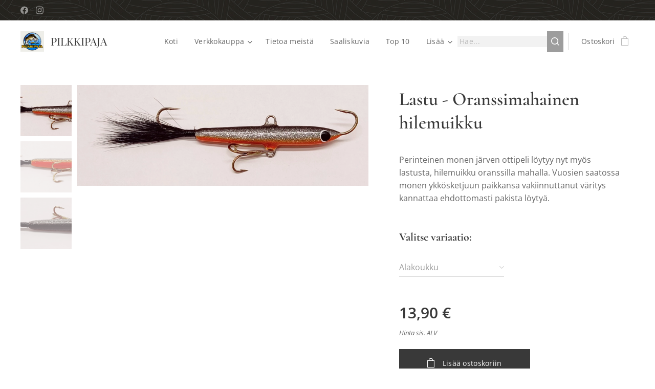

--- FILE ---
content_type: text/html; charset=UTF-8
request_url: https://www.pilkkipaja.com/p/lastu-oranssimahainen-hilemuikku/
body_size: 22290
content:
<!DOCTYPE html>
<html class="no-js" prefix="og: https://ogp.me/ns#" lang="fi">
<head><link rel="preconnect" href="https://duyn491kcolsw.cloudfront.net" crossorigin><link rel="preconnect" href="https://fonts.gstatic.com" crossorigin><meta charset="utf-8"><link rel="shortcut icon" href="https://cfeb91ba84.clvaw-cdnwnd.com/5dacf1cce7446ec8eebcc3847a45aea0/200000051-ea2a8ea2ab/pilkkipaja-5.JPG?ph=cfeb91ba84"><link rel="apple-touch-icon" href="https://cfeb91ba84.clvaw-cdnwnd.com/5dacf1cce7446ec8eebcc3847a45aea0/200000051-ea2a8ea2ab/pilkkipaja-5.JPG?ph=cfeb91ba84"><link rel="icon" href="https://cfeb91ba84.clvaw-cdnwnd.com/5dacf1cce7446ec8eebcc3847a45aea0/200000051-ea2a8ea2ab/pilkkipaja-5.JPG?ph=cfeb91ba84">
    <meta http-equiv="X-UA-Compatible" content="IE=edge">
    <title>Lastu - Oranssimahainen hilemuikku :: pilkkipaja</title>
    <meta name="viewport" content="width=device-width,initial-scale=1">
    <meta name="msapplication-tap-highlight" content="no">
    
    <link href="https://duyn491kcolsw.cloudfront.net/files/0r/0rk/0rklmm.css?ph=cfeb91ba84" media="print" rel="stylesheet">
    <link href="https://duyn491kcolsw.cloudfront.net/files/2e/2e5/2e5qgh.css?ph=cfeb91ba84" media="screen and (min-width:100000em)" rel="stylesheet" data-type="cq" disabled>
    <link rel="stylesheet" href="https://duyn491kcolsw.cloudfront.net/files/45/45b/45boco.css?ph=cfeb91ba84"><link rel="stylesheet" href="https://duyn491kcolsw.cloudfront.net/files/4e/4er/4ersdq.css?ph=cfeb91ba84" media="screen and (min-width:37.5em)"><link rel="stylesheet" href="https://duyn491kcolsw.cloudfront.net/files/2v/2vp/2vpyx8.css?ph=cfeb91ba84" data-wnd_color_scheme_file=""><link rel="stylesheet" href="https://duyn491kcolsw.cloudfront.net/files/34/34q/34qmjb.css?ph=cfeb91ba84" data-wnd_color_scheme_desktop_file="" media="screen and (min-width:37.5em)" disabled=""><link rel="stylesheet" href="https://duyn491kcolsw.cloudfront.net/files/1j/1jo/1jorv9.css?ph=cfeb91ba84" data-wnd_additive_color_file=""><link rel="stylesheet" href="https://duyn491kcolsw.cloudfront.net/files/3y/3yk/3yk5df.css?ph=cfeb91ba84" data-wnd_typography_file=""><link rel="stylesheet" href="https://duyn491kcolsw.cloudfront.net/files/0m/0m6/0m6ohr.css?ph=cfeb91ba84" data-wnd_typography_desktop_file="" media="screen and (min-width:37.5em)" disabled=""><script>(()=>{let e=!1;const t=()=>{if(!e&&window.innerWidth>=600){for(let e=0,t=document.querySelectorAll('head > link[href*="css"][media="screen and (min-width:37.5em)"]');e<t.length;e++)t[e].removeAttribute("disabled");e=!0}};t(),window.addEventListener("resize",t),"container"in document.documentElement.style||fetch(document.querySelector('head > link[data-type="cq"]').getAttribute("href")).then((e=>{e.text().then((e=>{const t=document.createElement("style");document.head.appendChild(t),t.appendChild(document.createTextNode(e)),import("https://duyn491kcolsw.cloudfront.net/client/js.polyfill/container-query-polyfill.modern.js").then((()=>{let e=setInterval((function(){document.body&&(document.body.classList.add("cq-polyfill-loaded"),clearInterval(e))}),100)}))}))}))})()</script>
<link rel="preload stylesheet" href="https://duyn491kcolsw.cloudfront.net/files/2m/2m8/2m8msc.css?ph=cfeb91ba84" as="style"><meta name="description" content=""><meta name="keywords" content=""><meta name="generator" content="Webnode 2"><meta name="apple-mobile-web-app-capable" content="no"><meta name="apple-mobile-web-app-status-bar-style" content="black"><meta name="format-detection" content="telephone=no"><!-- Google Tag Manager -->
<script>(function(w,d,s,l,i){w[l]=w[l]||[];w[l].push({'gtm.start':
new Date().getTime(),event:'gtm.js'});var f=d.getElementsByTagName(s)[0],
j=d.createElement(s),dl=l!='dataLayer'?'&l='+l:'';j.async=true;j.src=
'https://www.googletagmanager.com/gtm.js?id='+i+dl;f.parentNode.insertBefore(j,f);
})(window,document,'script','dataLayer','GTM-TJWS8JN');</script>
<!-- Meta Pixel Code -->
<script>
!function(f,b,e,v,n,t,s)
{if(f.fbq)return;n=f.fbq=function(){n.callMethod?
n.callMethod.apply(n,arguments):n.queue.push(arguments)};
if(!f._fbq)f._fbq=n;n.push=n;n.loaded=!0;n.version='2.0';
n.queue=[];t=b.createElement(e);t.async=!0;
t.src=v;s=b.getElementsByTagName(e)[0];
s.parentNode.insertBefore(t,s)}(window, document,'script',
'https://connect.facebook.net/en_US/fbevents.js');
fbq('init', '851071596002962');
fbq('track', 'PageView');
</script>
<noscript><img height="1" width="1" style="display:none"
src="https://www.facebook.com/tr?id=851071596002962&ev=PageView&noscript=1"
/></noscript>
<!-- End Meta Pixel Code -->
<meta name="facebook-domain-verification" content="4x3oms26ad6gncbdvo45rchftqnwjy" />
<!-- End Google Tag Manager -->

<meta property="og:url" content="https://pilkkipaja.com/p/lastu-oranssimahainen-hilemuikku/"><meta property="og:title" content="Lastu - Oranssimahainen hilemuikku :: pilkkipaja"><meta property="og:type" content="article"><meta property="og:site_name" content="pilkkipaja"><meta property="og:image" content="https://cfeb91ba84.clvaw-cdnwnd.com/5dacf1cce7446ec8eebcc3847a45aea0/200001187-998b6998b8/700/om1.jpeg?ph=cfeb91ba84"><meta name="robots" content="index,follow"><link rel="canonical" href="https://www.pilkkipaja.com/p/lastu-oranssimahainen-hilemuikku/"><script>window.checkAndChangeSvgColor=function(c){try{var a=document.getElementById(c);if(a){c=[["border","borderColor"],["outline","outlineColor"],["color","color"]];for(var h,b,d,f=[],e=0,m=c.length;e<m;e++)if(h=window.getComputedStyle(a)[c[e][1]].replace(/\s/g,"").match(/^rgb[a]?\(([0-9]{1,3}),([0-9]{1,3}),([0-9]{1,3})/i)){b="";for(var g=1;3>=g;g++)b+=("0"+parseInt(h[g],10).toString(16)).slice(-2);"0"===b.charAt(0)&&(d=parseInt(b.substr(0,2),16),d=Math.max(16,d),b=d.toString(16)+b.slice(-4));f.push(c[e][0]+"="+b)}if(f.length){var k=a.getAttribute("data-src"),l=k+(0>k.indexOf("?")?"?":"&")+f.join("&");a.src!=l&&(a.src=l,a.outerHTML=a.outerHTML)}}}catch(n){}};</script><script>
		window._gtmDataLayer = window._gtmDataLayer || [];
		(function(w,d,s,l,i){w[l]=w[l]||[];w[l].push({'gtm.start':new Date().getTime(),event:'gtm.js'});
		var f=d.getElementsByTagName(s)[0],j=d.createElement(s),dl=l!='dataLayer'?'&l='+l:'';
		j.async=true;j.src='https://www.googletagmanager.com/gtm.js?id='+i+dl;f.parentNode.insertBefore(j,f);})
		(window,document,'script','_gtmDataLayer','GTM-542MMSL');</script><script>
				  !function(f,b,e,v,n,t,s)
				  {if(f.fbq)return;n=f.fbq=function(){n.callMethod?
				  n.callMethod.apply(n,arguments):n.queue.push(arguments)};
				  if(!f._fbq)f._fbq=n;n.push=n;n.loaded=!0;n.version='2.0';
				  n.queue=[];t=b.createElement(e);t.async=!0;
				  t.src=v;s=b.getElementsByTagName(e)[0];
				  s.parentNode.insertBefore(t,s)}(window, document,'script',
				  'https://connect.facebook.net/en_US/fbevents.js');
				  
				  fbq('init', '305986527101438');
				  fbq('track', 'PageView');
			</script></head>
<body class="l wt-product ac-n l-default l-d-none b-btn-sq b-btn-s-l b-btn-dso b-btn-bw-1 img-d-n img-t-u img-h-n line-solid b-e-ds lbox-l   wnd-s-b hb-on  wnd-fe   wnd-eshop"><noscript>
				<iframe
				 src="https://www.googletagmanager.com/ns.html?id=GTM-542MMSL"
				 height="0"
				 width="0"
				 style="display:none;visibility:hidden"
				 >
				 </iframe>
			</noscript>

<div class="wnd-page l-page cs-gray ac-none t-t-fs-s t-t-fw-m t-t-sp-n t-t-d-n t-s-fs-s t-s-fw-m t-s-sp t-s-d-n t-p-fs-s t-p-fw-m t-p-sp-n t-h-fs-s t-h-fw-m t-h-sp-n t-bq-fs-s t-bq-fw-m t-bq-sp-n t-bq-d-l t-btn-fw-l t-nav-fw-l t-pd-fw-s t-nav-tt-n">
    <div class="l-w t cf t-12">
        <div class="l-bg cf">
            <div class="s-bg-l">
                
                
            </div>
        </div>
        <header class="l-h cf">
            <div class="sw cf">
	<div class="sw-c cf"><section class="s s-hb cf sc-m wnd-background-pattern  wnd-w-wider wnd-hbs-on">
	<div class="s-w cf">
		<div class="s-o cf">
			<div class="s-bg cf">
                <div class="s-bg-l wnd-background-pattern  bgpos-center-center bgatt-scroll" style="background-image:url('https://duyn491kcolsw.cloudfront.net/files/4c/4c5/4c5fs8.jpg?ph=cfeb91ba84')">
                    
                    
                </div>
			</div>
			<div class="s-c">
                <div class="s-hb-c cf">
                    <div class="hb-si">
                        <div class="si">
    <div class="si-c"><a href="https://www.facebook.com/pilkkipaja" target="_blank" rel="noreferrer" title="Facebook"><svg xmlns="https://www.w3.org/2000/svg" viewBox="0 0 24 24" height="18px" width="18px"><path d="M24 12.073c0-6.627-5.373-12-12-12s-12 5.373-12 12c0 5.99 4.388 10.954 10.125 11.854v-8.385H7.078v-3.47h3.047V9.43c0-3.007 1.792-4.669 4.533-4.669 1.312 0 2.686.235 2.686.235v2.953H15.83c-1.491 0-1.956.925-1.956 1.874v2.25h3.328l-.532 3.47h-2.796v8.385C19.612 23.027 24 18.062 24 12.073z" fill="#bebebe"></path></svg></a><a href="https://www.instagram.com/pilkkipaja/" target="_blank" rel="noreferrer" title="Instagram"><svg viewBox="0 0 24 24" xmlns="https://www.w3.org/2000/svg" height="18px" width="18px"><path d="M12 0C8.74 0 8.333.015 7.053.072 5.775.132 4.905.333 4.14.63c-.789.306-1.459.717-2.126 1.384S.935 3.35.63 4.14C.333 4.905.131 5.775.072 7.053.012 8.333 0 8.74 0 12s.015 3.667.072 4.947c.06 1.277.261 2.148.558 2.913a5.885 5.885 0 001.384 2.126A5.868 5.868 0 004.14 23.37c.766.296 1.636.499 2.913.558C8.333 23.988 8.74 24 12 24s3.667-.015 4.947-.072c1.277-.06 2.148-.262 2.913-.558a5.898 5.898 0 002.126-1.384 5.86 5.86 0 001.384-2.126c.296-.765.499-1.636.558-2.913.06-1.28.072-1.687.072-4.947s-.015-3.667-.072-4.947c-.06-1.277-.262-2.149-.558-2.913a5.89 5.89 0 00-1.384-2.126A5.847 5.847 0 0019.86.63c-.765-.297-1.636-.499-2.913-.558C15.667.012 15.26 0 12 0zm0 2.16c3.203 0 3.585.016 4.85.071 1.17.055 1.805.249 2.227.415.562.217.96.477 1.382.896.419.42.679.819.896 1.381.164.422.36 1.057.413 2.227.057 1.266.07 1.646.07 4.85s-.015 3.585-.074 4.85c-.061 1.17-.256 1.805-.421 2.227a3.81 3.81 0 01-.899 1.382 3.744 3.744 0 01-1.38.896c-.42.164-1.065.36-2.235.413-1.274.057-1.649.07-4.859.07-3.211 0-3.586-.015-4.859-.074-1.171-.061-1.816-.256-2.236-.421a3.716 3.716 0 01-1.379-.899 3.644 3.644 0 01-.9-1.38c-.165-.42-.359-1.065-.42-2.235-.045-1.26-.061-1.649-.061-4.844 0-3.196.016-3.586.061-4.861.061-1.17.255-1.814.42-2.234.21-.57.479-.96.9-1.381.419-.419.81-.689 1.379-.898.42-.166 1.051-.361 2.221-.421 1.275-.045 1.65-.06 4.859-.06l.045.03zm0 3.678a6.162 6.162 0 100 12.324 6.162 6.162 0 100-12.324zM12 16c-2.21 0-4-1.79-4-4s1.79-4 4-4 4 1.79 4 4-1.79 4-4 4zm7.846-10.405a1.441 1.441 0 01-2.88 0 1.44 1.44 0 012.88 0z" fill="#bebebe"></path></svg></a></div>
</div>
                    </div>
                    <div class="hb-ci">
                        
                    </div>
                    <div class="hb-ccy">
                        
                    </div>
                    <div class="hb-lang">
                        
                    </div>
                </div>
			</div>
		</div>
	</div>
</section><section data-space="true" class="s s-hn s-hn-default wnd-mt-classic wnd-na-c logo-classic sc-w   wnd-w-wider wnd-nh-m hm-hidden  wnd-nav-sticky menu-default">
	<div class="s-w">
		<div class="s-o">

			<div class="s-bg">
                <div class="s-bg-l">
                    
                    
                </div>
			</div>

			<div class="h-w h-f wnd-fixed">

				<div class="n-l">
					<div class="s-c menu-nav">
						<div class="logo-block">
							<div class="b b-l logo logo-default logo-nb playfair-display wnd-logo-with-text wnd-iar-1-1 logo-21 b-ls-s" id="wnd_LogoBlock_81641284" data-wnd_mvc_type="wnd.fe.LogoBlock">
	<div class="b-l-c logo-content">
		<a class="b-l-link logo-link" href="/home/">

			<div class="b-l-image logo-image">
				<div class="b-l-image-w logo-image-cell">
                    <picture><source type="image/webp" srcset="https://cfeb91ba84.clvaw-cdnwnd.com/5dacf1cce7446ec8eebcc3847a45aea0/200001112-ce6bfce6c2/450/Screenshot_20200523_010316.webp?ph=cfeb91ba84 450w, https://cfeb91ba84.clvaw-cdnwnd.com/5dacf1cce7446ec8eebcc3847a45aea0/200001112-ce6bfce6c2/700/Screenshot_20200523_010316.webp?ph=cfeb91ba84 700w, https://cfeb91ba84.clvaw-cdnwnd.com/5dacf1cce7446ec8eebcc3847a45aea0/200001112-ce6bfce6c2/Screenshot_20200523_010316.webp?ph=cfeb91ba84 1050w" sizes="(min-width: 600px) 450px, (min-width: 360px) calc(100vw * 0.8), 100vw" ><img src="https://cfeb91ba84.clvaw-cdnwnd.com/5dacf1cce7446ec8eebcc3847a45aea0/200000019-8525c8525e/Screenshot_20200523_010316.jpg?ph=cfeb91ba84" alt="" width="1050" height="912" class="wnd-logo-img" ></picture>
				</div>
			</div>

			

			<div class="b-l-br logo-br"></div>

			<div class="b-l-text logo-text-wrapper">
				<div class="b-l-text-w logo-text">
					<span class="b-l-text-c logo-text-cell">PILKKIPAJA</span>
				</div>
			</div>

		</a>
	</div>
</div>
						</div>

						<div id="menu-slider">
							<div id="menu-block">
								<nav id="menu"><div class="menu-font menu-wrapper">
	<a href="#" class="menu-close" rel="nofollow" title="Close Menu"></a>
	<ul role="menubar" aria-label="Valikko" class="level-1">
		<li role="none" class="wnd-homepage">
			<a class="menu-item" role="menuitem" href="/home/"><span class="menu-item-text">Koti</span></a>
			
		</li><li role="none" class="wnd-with-submenu">
			<a class="menu-item" role="menuitem" href="/verkkokauppa/"><span class="menu-item-text">Verkkokauppa</span></a>
			<ul role="menubar" aria-label="Valikko" class="level-2">
		<li role="none">
			<a class="menu-item" role="menuitem" href="/lastu-tasapaino2/"><span class="menu-item-text">Lastu tasapaino</span></a>
			
		</li><li role="none">
			<a class="menu-item" role="menuitem" href="/pommi2/"><span class="menu-item-text">Pommi</span></a>
			
		</li><li role="none">
			<a class="menu-item" role="menuitem" href="/kapten/"><span class="menu-item-text">Kapten</span></a>
			
		</li><li role="none">
			<a class="menu-item" role="menuitem" href="/nappula2/"><span class="menu-item-text">Nappula</span></a>
			
		</li><li role="none">
			<a class="menu-item" role="menuitem" href="/uutuusvarit/"><span class="menu-item-text">Uutuusvärit</span></a>
			
		</li><li role="none">
			<a class="menu-item" role="menuitem" href="/tarjoukset/"><span class="menu-item-text">TARJOUKSET</span></a>
			
		</li><li role="none">
			<a class="menu-item" role="menuitem" href="/varikoukut/"><span class="menu-item-text">Värikoukut</span></a>
			
		</li><li role="none">
			<a class="menu-item" role="menuitem" href="/tarvikkeet-oheistuotteet/"><span class="menu-item-text">Oheistuotteet</span></a>
			
		</li><li role="none">
			<a class="menu-item" role="menuitem" href="/lahjakortit/"><span class="menu-item-text">Lahjakortit</span></a>
			
		</li>
	</ul>
		</li><li role="none">
			<a class="menu-item" role="menuitem" href="/tietoa-meista/"><span class="menu-item-text">Tietoa meistä</span></a>
			
		</li><li role="none">
			<a class="menu-item" role="menuitem" href="/saaliskuvia/"><span class="menu-item-text">Saaliskuvia</span></a>
			
		</li><li role="none">
			<a class="menu-item" role="menuitem" href="/top-10/"><span class="menu-item-text">Top 10</span></a>
			
		</li><li role="none">
			<a class="menu-item" role="menuitem" href="/user-registration/"><span class="menu-item-text">Member registration</span></a>
			
		</li>
	</ul>
	<span class="more-text">Lisää</span>
</div></nav>
							</div>
						</div>

						<div class="cart-and-mobile">
							<div class="search">
    <div class="search-app"></div>
</div>
							<div class="cart cf">
	<div class="cart-content">
		<a href="/cart/">
			<div class="cart-content-link">
				<div class="cart-text"><span>Ostoskori</span></div>
				<div class="cart-piece-count" data-count="0" data-wnd_cart_part="count">0</div>
				<div class="cart-piece-text" data-wnd_cart_part="text"></div>
				<div class="cart-price" data-wnd_cart_part="price">0,00 €</div>
			</div>
		</a>
	</div>
</div>

							<div id="menu-mobile">
								<a href="#" id="menu-submit"><span></span>Valikko</a>
							</div>
						</div>

					</div>
				</div>

			</div>

		</div>
	</div>
</section></div>
</div>
        </header>
        <main class="l-m cf">
            <div class="sw cf">
	<div class="sw-c cf"><section class="s s-hm s-hm-hidden wnd-h-hidden cf sc-w   hn-default"></section><section data-space="true" class="s s-ed cf sc-w   wnd-w-wider wnd-s-normal wnd-h-auto">
	<div class="s-w cf">
		<div class="s-o s-fs cf">
			<div class="s-bg cf">
                <div class="s-bg-l">
                    
                    
                </div>
			</div>
			<div class="s-c s-fs cf">
				<div class="b-e b-e-d b b-s cf" data-wnd_product_item="200000996" data-wnd_product_data="{&quot;id&quot;:200000996,&quot;name&quot;:&quot;Lastu - Oranssimahainen hilemuikku&quot;,&quot;image&quot;:[&quot;https:\/\/cfeb91ba84.clvaw-cdnwnd.com\/5dacf1cce7446ec8eebcc3847a45aea0\/200001187-998b6998b8\/450\/om1.jpeg?ph=cfeb91ba84&quot;,&quot;https:\/\/cfeb91ba84.clvaw-cdnwnd.com\/5dacf1cce7446ec8eebcc3847a45aea0\/200001187-998b6998b8\/om1.jpeg?ph=cfeb91ba84&quot;],&quot;detail_url&quot;:&quot;\/p\/lastu-oranssimahainen-hilemuikku\/&quot;,&quot;category&quot;:&quot;Lastu tasapaino&quot;,&quot;list_position&quot;:0,&quot;price&quot;:13.9,&quot;comparative_price&quot;:0,&quot;out_of_stock&quot;:false,&quot;availability&quot;:&quot;DO_NOT_SHOW&quot;,&quot;variants&quot;:[{&quot;id&quot;:200006223,&quot;identifier&quot;:&quot;lastu-oranssimahainen-hilemuikku-puhdas-kolmihaara&quot;,&quot;option_ids&quot;:[&quot;200001242&quot;],&quot;price&quot;:13.9,&quot;price_ex_vat_message&quot;:&quot;Veroton hinta 11,08\u00a0\u20ac&quot;,&quot;comparative_price&quot;:0,&quot;inventory_sku&quot;:&quot;6491&quot;,&quot;out_of_stock&quot;:false,&quot;availability&quot;:&quot;DO_NOT_SHOW&quot;,&quot;inventory_quantity&quot;:0,&quot;visibility&quot;:1,&quot;unit_price_localised&quot;:&quot;&quot;,&quot;dual_currency&quot;:null},{&quot;id&quot;:200006224,&quot;identifier&quot;:&quot;lastu-oranssimahainen-hilemuikku-varikoukku&quot;,&quot;option_ids&quot;:[&quot;200001243&quot;],&quot;price&quot;:13.9,&quot;price_ex_vat_message&quot;:&quot;Veroton hinta 11,08\u00a0\u20ac&quot;,&quot;comparative_price&quot;:0,&quot;inventory_sku&quot;:&quot;6491&quot;,&quot;out_of_stock&quot;:false,&quot;availability&quot;:&quot;DO_NOT_SHOW&quot;,&quot;inventory_quantity&quot;:0,&quot;visibility&quot;:1,&quot;unit_price_localised&quot;:&quot;&quot;,&quot;dual_currency&quot;:null}],&quot;variants_active&quot;:false}" data-wnd-price-info-template="&lt;span class=&quot;prd-price-info&quot;&gt;&lt;span class=&quot;prd-price-info-c&quot;&gt;{value}&lt;/span&gt;&lt;/span&gt;">
    <form class="cf" action="" method="post" data-wnd_sys_form="add-to-cart">

        <div class="b-e-d-head b-e-d-right">
            <h1 class="b-e-d-title cf"><span class="prd-title">
	<span class="prd-title-c">Lastu - Oranssimahainen hilemuikku</span>
</span></h1>
        </div>

        <div class="b-e-d-ribbons cf">
            <span class="prd-label prd-out-of-stock">
	<span class="prd-label-c prd-out-of-stock-c"></span>
</span>
            <span class="prd-label">
	<span class="prd-label-c"></span>
</span>
        </div>

        <div class="b-e-d-gal b-e-d-left">
            <div class="prd-gal cf" id="wnd_ProductGalleryBlock_946258980" data-slideshow="true">
	<div class="prd-gal-c cf">
		<ul class="prd-gal-list cf">
			<li class="prd-gal-photo wnd-orientation-landscape">
				<a class="prd-gal-link litebox" data-litebox-group="gallery" data-litebox-text="" href="https://cfeb91ba84.clvaw-cdnwnd.com/5dacf1cce7446ec8eebcc3847a45aea0/200001187-998b6998b8/om1.jpeg?ph=cfeb91ba84" width="1920" height="662">
					<div class="prd-gal-img cf">
						<div class="prd-gal-img-pos">
                            <picture><source type="image/webp" srcset="https://cfeb91ba84.clvaw-cdnwnd.com/5dacf1cce7446ec8eebcc3847a45aea0/200001190-d9975d9977/450/om1.webp?ph=cfeb91ba84 450w, https://cfeb91ba84.clvaw-cdnwnd.com/5dacf1cce7446ec8eebcc3847a45aea0/200001190-d9975d9977/700/om1.webp?ph=cfeb91ba84 700w, https://cfeb91ba84.clvaw-cdnwnd.com/5dacf1cce7446ec8eebcc3847a45aea0/200001190-d9975d9977/om1.webp?ph=cfeb91ba84 1920w" sizes="(min-width: 768px) 60vw, 100vw" ><img src="https://cfeb91ba84.clvaw-cdnwnd.com/5dacf1cce7446ec8eebcc3847a45aea0/200001187-998b6998b8/om1.jpeg?ph=cfeb91ba84" alt="" width="1920" height="662" loading="lazy" ></picture>
						</div>
					</div>
					<div class="prd-gal-title cf"><span></span></div>
				</a>
			</li><li class="prd-gal-photo wnd-orientation-landscape">
				<a class="prd-gal-link litebox" data-litebox-group="gallery" data-litebox-text="" href="https://cfeb91ba84.clvaw-cdnwnd.com/5dacf1cce7446ec8eebcc3847a45aea0/200001189-c2b67c2b69/om2.jpeg?ph=cfeb91ba84" width="1920" height="569">
					<div class="prd-gal-img cf">
						<div class="prd-gal-img-pos">
                            <picture><source type="image/webp" srcset="https://cfeb91ba84.clvaw-cdnwnd.com/5dacf1cce7446ec8eebcc3847a45aea0/200001192-f1b5df1b5f/450/om2.webp?ph=cfeb91ba84 450w, https://cfeb91ba84.clvaw-cdnwnd.com/5dacf1cce7446ec8eebcc3847a45aea0/200001192-f1b5df1b5f/700/om2.webp?ph=cfeb91ba84 700w, https://cfeb91ba84.clvaw-cdnwnd.com/5dacf1cce7446ec8eebcc3847a45aea0/200001192-f1b5df1b5f/om2.webp?ph=cfeb91ba84 1920w" sizes="(min-width: 768px) 60vw, 100vw" ><img src="https://cfeb91ba84.clvaw-cdnwnd.com/5dacf1cce7446ec8eebcc3847a45aea0/200001189-c2b67c2b69/om2.jpeg?ph=cfeb91ba84" alt="" width="1920" height="569" loading="lazy" ></picture>
						</div>
					</div>
					<div class="prd-gal-title cf"><span></span></div>
				</a>
			</li><li class="prd-gal-photo wnd-orientation-landscape">
				<a class="prd-gal-link litebox" data-litebox-group="gallery" data-litebox-text="" href="https://cfeb91ba84.clvaw-cdnwnd.com/5dacf1cce7446ec8eebcc3847a45aea0/200001188-a6ab2a6ab3/om3.jpeg?ph=cfeb91ba84" width="1920" height="468">
					<div class="prd-gal-img cf">
						<div class="prd-gal-img-pos">
                            <picture><source type="image/webp" srcset="https://cfeb91ba84.clvaw-cdnwnd.com/5dacf1cce7446ec8eebcc3847a45aea0/200001191-dc016dc017/450/om3.webp?ph=cfeb91ba84 450w, https://cfeb91ba84.clvaw-cdnwnd.com/5dacf1cce7446ec8eebcc3847a45aea0/200001191-dc016dc017/700/om3.webp?ph=cfeb91ba84 700w, https://cfeb91ba84.clvaw-cdnwnd.com/5dacf1cce7446ec8eebcc3847a45aea0/200001191-dc016dc017/om3.webp?ph=cfeb91ba84 1920w" sizes="(min-width: 768px) 60vw, 100vw" ><img src="https://cfeb91ba84.clvaw-cdnwnd.com/5dacf1cce7446ec8eebcc3847a45aea0/200001188-a6ab2a6ab3/om3.jpeg?ph=cfeb91ba84" alt="" width="1920" height="468" loading="lazy" ></picture>
						</div>
					</div>
					<div class="prd-gal-title cf"><span></span></div>
				</a>
			</li>
		</ul>
	</div>

	<div class="prd-gal-nav dots cf">
		<div class="prd-gal-nav-arrow-prev prd-gal-nav-arrow">
			<div class="prd-gal-nav-arrow-submit"></div>
		</div>

		<div class="prd-gal-nav-c dots-content cf"></div>

		<div class="prd-gal-nav-arrow-next prd-gal-nav-arrow">
			<div class="prd-gal-nav-arrow-submit"></div>
		</div>
	</div>

	
</div>
        </div>

        <div class="b-e-d-c b-e-d-right">
            <div class="b-text text prd-text">
	<div class="prd-text-c"><p>Perinteinen monen järven ottipeli löytyy nyt myös lastusta, hilemuikku oranssilla mahalla. Vuosien saatossa monen ykkösketjuun paikkansa vakiinnuttanut väritys kannattaa ehdottomasti pakista löytyä.<br></p></div>
</div>
            <div class="prd-variants cf">
	<h4 class="prd-variants-title">Valitse variaatio:</h4>
	<div class="prd-variants-c form b-form-light f-rg-normal cf">
		<div class="prd-variants-group form-input form-select wnd-form-field">
			<div class="select">
				<select class="not-clicked" id="field-wnd_ProductOptionGroupBlock_6cbl5mugbkc000000000000000" name="wnd_ProductOptionGroupBlock_6cbl5mugbkc000000000000000" required="Array" data-wnd_option_group="200000494">
					<option value="" selected></option><option value="200001242">Puhdas kolmihaara</option><option value="200001243">Värikoukku</option>
				</select>
				<label for="field-wnd_ProductOptionGroupBlock_6cbl5mugbkc000000000000000"><span class="it b link">
	<span class="it-c">Alakoukku</span>
</span></label>
			</div>
		</div>
	</div>
</div>
            <div class="b-e-d-price cf">
                <span class="prd-price">
	<span class="prd-price-pref-text wnd-product-prefix-text"></span><span class="prd-price-pref"></span><span class="prd-price-c wnd-product-price">13,90</span><span class="prd-price-suf">&nbsp;€</span><span class="prd-price-suf-text wnd-product-suffix-text"></span>
</span>
                <span class="prd-price prd-price-com wnd-product-comparative-price-area wnd-empty" style="display:none">
	<span class="prd-price-pref"></span><span class="prd-price-c wnd-product-comparative-price-content">0,00</span><span class="prd-price-suf">&nbsp;€</span>
</span>
            </div>
            <div class="b-e-d-price b-e-d-price-info" data-wnd-identifier="wnd-price-info-container">
                
                <span class="prd-price-info" data-wnd-identifier="wnd-product-info-vat-msg"><span class="prd-price-info-c">Hinta sis. ALV</span></span>
                
                
                
            </div>
            <div class="b-e-d-stock b-e-d-stock-info" data-wnd-identifier="wnd-stock-info-container">
                <span class="prd-stock-info" data-wnd-identifier="wnd-stock-info">
    <span class="wt-bold"></span>
</span>
            </div>

            <div class="b-e-d-submit cf">
                <div class="prd-crt b-btn b-btn-3 b-btn-atc b-btn-i-left b-btn-i-atc wnd-fixed cf">
                    <button class="b-btn-l b-btn-fixed" type="submit" name="send" value="wnd_ProductDetailFormBlock_967078465" disabled data-wnd_add_to_cart_button>
                        <span class="b-btn-t">Lisää ostoskoriin</span>
                        <span class="b-btn-a-l">
							<span class="loader"></span>
						</span>
                        <span class="b-btn-a-a">
							<span class="checked"></span>
							Lisätty ostoskoriin
						</span>
                        <span class="b-btn-ofs">Loppuunmyyty</span>
                    </button>
                </div>
            </div>
        </div>

        <input type="hidden" name="id" value="200000996"><input type="hidden" name="variant_id" value="">

    </form>
<script>fbq('track', 'ViewContent', {"content_name":"Lastu - Oranssimahainen hilemuikku","content_category":"Lastu tasapaino","content_ids":[200000996],"content_type":"product","value":"13.9000","currency":"EUR"});</script></div>
				<div class="ez cf wnd-no-cols">
	<div class="ez-c"><div class="b b-text cf">
	<div class="b-c b-text-c b-s b-s-t60 b-s-b60 b-cs cf"></div>
</div></div>
</div>
			</div>
		</div>
	</div>
</section></div>
</div>
        </main>
        <footer class="l-f cf">
            <div class="sw cf">
	<div class="sw-c cf"><section data-wn-border-element="s-f-border" class="s s-f s-f-edit sc-d   wnd-w-wider wnd-s-high wnd-h-auto">
	<div class="s-w">
		<div class="s-o">
			<div class="s-bg">
                <div class="s-bg-l">
                    
                    
                </div>
			</div>
			<div class="s-f-ez">
				<div class="s-c s-f-border">
					<div>
						<div class="ez cf">
	<div class="ez-c"><div class="cw cf">
	<div class="cw-c cf"><div class="c cf" style="width:14.64%;">
	<div class="c-c cf"><div class="b b-text cf">
	<div class="b-c b-text-c b-s b-s-t60 b-s-b60 b-cs cf"><p>T:mi Pilkkipaja</p><p>Ilmajoki</p><p>3180775-5<br></p>
</div>
</div></div>
</div><div class="c cf" style="width:85.36%;">
	<div class="c-c cf"><div class="cw cf">
	<div class="cw-c cf"><div class="c cf" style="width:50%;">
	<div class="c-c cf"><div class="b b-text cf">
	<div class="b-c b-text-c b-s b-s-t60 b-s-b60 b-cs cf"><p><strong>Tilaajalle:</strong></p>


</div>
</div></div>
</div><div class="c cf" style="width:50%;">
	<div class="c-c cf"><div class="b b-text cf">
	<div class="b-c b-text-c b-s b-s-t60 b-s-b60 b-cs cf"><p class="wnd-align-left">Sähköposti: <strong>info@pilkkipaja.com</strong><br>
Puhelinnumero/Whatsapp:&nbsp;<strong>0400451794</strong></p>
</div>
</div></div>
</div></div>
</div><div class="b b-text cf">
	<div class="b-c b-text-c b-s b-s-t60 b-s-b60 b-cs cf"><div><br></div><p><a href="/tietosuojakaytanto/">Tietosuojakäytäntö &amp; tekijänoikeuslaki</a><br></p>


</div>
</div><div class="b b-text cf">
	<div class="b-c b-text-c b-s b-s-t60 b-s-b60 b-cs cf">

<p><a href="/toimitusehdot/" target="_blank">Toimitusehdot</a><br></p>
</div>
</div></div>
</div></div>
</div></div>
</div>
					</div>
				</div>
			</div>
			<div class="s-c s-f-l-w">
				<div class="s-f-l b-s b-s-t0 b-s-b0">
					<div class="s-f-l-c s-f-l-c-first">
						<div class="s-f-sf">
                            <span class="sf b">
<span class="sf-content sf-c link">Luotu <a href="https://www.webnode.fi?utm_source=text&utm_medium=footer&utm_campaign=free2&utm_content=wnd2" rel="nofollow" target="_blank">Webnodella</a></span>
</span>
                            
                            
                            
                            
						</div>
					</div>
					<div class="s-f-l-c s-f-l-c-last">
						<div class="s-f-lang lang-select cf">
	
</div>
					</div>
                    <div class="s-f-l-c s-f-l-c-currency">
                        <div class="s-f-ccy ccy-select cf">
	
</div>
                    </div>
				</div>
			</div>
		</div>
	</div>
	<div class="s-f-bg-stripe"></div>
</section></div>
</div>
        </footer>
    </div>
    
</div>


<!-- Google Tag Manager (noscript) -->
<noscript><iframe src="https://www.googletagmanager.com/ns.html?id=GTM-TJWS8JN"
height="0" width="0" style="display:none;visibility:hidden"></iframe></noscript>
<!-- End Google Tag Manager (noscript) --><script src="https://duyn491kcolsw.cloudfront.net/files/3n/3no/3nov38.js?ph=cfeb91ba84" crossorigin="anonymous" type="module"></script><script>document.querySelector(".wnd-fe")&&[...document.querySelectorAll(".c")].forEach((e=>{const t=e.querySelector(".b-text:only-child");t&&""===t.querySelector(".b-text-c").innerText&&e.classList.add("column-empty")}))</script>


<script src="https://duyn491kcolsw.cloudfront.net/client.fe/js.compiled/lang.fi.2086.js?ph=cfeb91ba84" crossorigin="anonymous"></script><script src="https://duyn491kcolsw.cloudfront.net/client.fe/js.compiled/compiled.multi.2-2193.js?ph=cfeb91ba84" crossorigin="anonymous"></script><script>var wnd = wnd || {};wnd.$data = {"image_content_items":{"wnd_ThumbnailBlock_1":{"id":"wnd_ThumbnailBlock_1","type":"wnd.pc.ThumbnailBlock"},"wnd_HeaderSection_header_main_624745987":{"id":"wnd_HeaderSection_header_main_624745987","type":"wnd.pc.HeaderSection"},"wnd_ImageBlock_965345805":{"id":"wnd_ImageBlock_965345805","type":"wnd.pc.ImageBlock"},"wnd_Section_eshop_product_detail_822749969":{"id":"wnd_Section_eshop_product_detail_822749969","type":"wnd.pc.Section"},"wnd_ProductGalleryBlock_946258980":{"id":"wnd_ProductGalleryBlock_946258980","type":"wnd.pc.ProductGalleryBlock"},"wnd_ProductPhotoImageBlock_921548278":{"id":"wnd_ProductPhotoImageBlock_921548278","type":"wnd.pc.ProductPhotoImageBlock"},"wnd_ProductPhotoImageBlock_598931688":{"id":"wnd_ProductPhotoImageBlock_598931688","type":"wnd.pc.ProductPhotoImageBlock"},"wnd_ProductPhotoImageBlock_500023084":{"id":"wnd_ProductPhotoImageBlock_500023084","type":"wnd.pc.ProductPhotoImageBlock"},"wnd_LogoBlock_81641284":{"id":"wnd_LogoBlock_81641284","type":"wnd.pc.LogoBlock"},"wnd_FooterSection_footer_951009290":{"id":"wnd_FooterSection_footer_951009290","type":"wnd.pc.FooterSection"}},"svg_content_items":{"wnd_ImageBlock_965345805":{"id":"wnd_ImageBlock_965345805","type":"wnd.pc.ImageBlock"},"wnd_LogoBlock_81641284":{"id":"wnd_LogoBlock_81641284","type":"wnd.pc.LogoBlock"}},"content_items":[],"eshopSettings":{"ESHOP_SETTINGS_DISPLAY_ADDITIONAL_VAT":true,"ESHOP_SETTINGS_DISPLAY_PRICE_WITHOUT_VAT":false,"ESHOP_SETTINGS_DISPLAY_SHIPPING_COST":false},"project_info":{"isMultilanguage":false,"isMulticurrency":false,"eshop_tax_enabled":"1","country_code":"fi","contact_state":null,"eshop_tax_type":"VAT","eshop_discounts":true,"graphQLURL":"https:\/\/pilkkipaja.com\/servers\/graphql\/","iubendaSettings":{"cookieBarCode":"","cookiePolicyCode":"","privacyPolicyCode":"","termsAndConditionsCode":""}}};</script><script>wnd.$system = {"fileSystemType":"aws_s3","localFilesPath":"https:\/\/www.pilkkipaja.com\/_files\/","awsS3FilesPath":"https:\/\/cfeb91ba84.clvaw-cdnwnd.com\/5dacf1cce7446ec8eebcc3847a45aea0\/","staticFiles":"https:\/\/duyn491kcolsw.cloudfront.net\/files","isCms":false,"staticCDNServers":["https:\/\/duyn491kcolsw.cloudfront.net\/"],"fileUploadAllowExtension":["jpg","jpeg","jfif","png","gif","bmp","ico","svg","webp","tiff","pdf","doc","docx","ppt","pptx","pps","ppsx","odt","xls","xlsx","txt","rtf","mp3","wma","wav","ogg","amr","flac","m4a","3gp","avi","wmv","mov","mpg","mkv","mp4","mpeg","m4v","swf","gpx","stl","csv","xml","txt","dxf","dwg","iges","igs","step","stp"],"maxUserFormFileLimit":4194304,"frontendLanguage":"fi","backendLanguage":"fi","frontendLanguageId":"1","page":{"id":50000003,"identifier":"p","template":{"id":200000425,"styles":{"typography":"t-12_new","scheme":"cs-gray","additiveColor":"ac-none","acHeadings":false,"acSubheadings":false,"acIcons":false,"acOthers":false,"acMenu":true,"imageStyle":"img-d-n","imageHover":"img-h-n","imageTitle":"img-t-u","buttonStyle":"b-btn-sq","buttonSize":"b-btn-s-l","buttonDecoration":"b-btn-dso","buttonBorders":"b-btn-bw-1","lineStyle":"line-solid","eshopGridItemStyle":"b-e-ds","formStyle":"light","menuType":"wnd-mt-classic","menuStyle":"menu-default","lightboxStyle":"lbox-l","columnSpaces":"","sectionWidth":"wnd-w-wider","sectionSpace":"wnd-s-normal","layoutType":"l-default","layoutDecoration":"l-d-none","background":{"default":null},"backgroundSettings":{"default":""},"buttonWeight":"t-btn-fw-l","productWeight":"t-pd-fw-s","menuWeight":"t-nav-fw-l","headerBarStyle":"hb-on","typoTitleSizes":"t-t-fs-s","typoTitleWeights":"t-t-fw-m","typoTitleSpacings":"t-t-sp-n","typoTitleDecorations":"t-t-d-n","typoHeadingSizes":"t-h-fs-s","typoHeadingWeights":"t-h-fw-m","typoHeadingSpacings":"t-h-sp-n","typoSubtitleSizes":"t-s-fs-s","typoSubtitleWeights":"t-s-fw-m","typoSubtitleSpacings":"t-s-sp","typoSubtitleDecorations":"t-s-d-n","typoParagraphSizes":"t-p-fs-s","typoParagraphWeights":"t-p-fw-m","typoParagraphSpacings":"t-p-sp-n","typoBlockquoteSizes":"t-bq-fs-s","typoBlockquoteWeights":"t-bq-fw-m","typoBlockquoteSpacings":"t-bq-sp-n","typoBlockquoteDecorations":"t-bq-d-l","menuTextTransform":"t-nav-tt-n","searchStyle":"wnd-s-b"}},"layout":"product_detail","name":"Lastu - Oranssimahainen hilemuikku","html_title":null,"language":"fi","langId":1,"isHomepage":false,"meta_description":null,"meta_keywords":null,"header_code":null,"footer_code":null,"styles":null,"countFormsEntries":[]},"listingsPrefix":"\/l\/","productPrefix":"\/p\/","cartPrefix":"\/cart\/","checkoutPrefix":"\/checkout\/","searchPrefix":"\/search\/","isCheckout":false,"isEshop":true,"hasBlog":false,"isProductDetail":true,"isListingDetail":false,"listing_page":[],"hasEshopAnalytics":true,"gTagId":null,"gAdsId":null,"format":{"be":{"DATE_TIME":{"mask":"%d.%m.%Y %H:%M","regexp":"^(((0?[1-9]|[1,2][0-9]|3[0,1])\\.(0?[1-9]|1[0-2])\\.[0-9]{1,4})(( [0-1][0-9]| 2[0-3]):[0-5][0-9])?|(([0-9]{4}(0[1-9]|1[0-2])(0[1-9]|[1,2][0-9]|3[0,1])(0[0-9]|1[0-9]|2[0-3])[0-5][0-9][0-5][0-9])))?$"},"DATE":{"mask":"%d.%m.%Y","regexp":"^((0?[1-9]|[1,2][0-9]|3[0,1])\\.(0?[1-9]|1[0-2])\\.[0-9]{1,4})$"},"CURRENCY":{"mask":{"point":".","thousands":",","decimals":2,"mask":"%s","zerofill":true}}},"fe":{"DATE_TIME":{"mask":"%d.%m.%Y %H:%M","regexp":"^(((0?[1-9]|[1,2][0-9]|3[0,1])\\.(0?[1-9]|1[0-2])\\.[0-9]{1,4})(( [0-1][0-9]| 2[0-3]):[0-5][0-9])?|(([0-9]{4}(0[1-9]|1[0-2])(0[1-9]|[1,2][0-9]|3[0,1])(0[0-9]|1[0-9]|2[0-3])[0-5][0-9][0-5][0-9])))?$"},"DATE":{"mask":"%d.%m.%Y","regexp":"^((0?[1-9]|[1,2][0-9]|3[0,1])\\.(0?[1-9]|1[0-2])\\.[0-9]{1,4})$"},"CURRENCY":{"mask":{"point":".","thousands":",","decimals":2,"mask":"%s","zerofill":true}}}},"e_product":{"id":200010732,"workingId":200000996,"name":"Lastu - Oranssimahainen hilemuikku","identifier":"lastu-oranssimahainen-hilemuikku","meta_description":null,"meta_keywords":null,"html_title":null,"styles":null,"content_items":{"wnd_PerexBlock_1":{"type":"wnd.pc.PerexBlock","id":"wnd_PerexBlock_1","context":"page","text":""},"wnd_ThumbnailBlock_1":{"type":"wnd.pc.ThumbnailBlock","id":"wnd_ThumbnailBlock_1","context":"page","style":{"background":{"default":{"default":"wnd-background-image"}},"backgroundSettings":{"default":{"default":{"id":200001187,"src":"200001187-998b6998b8\/om1.jpeg","dataType":"filesystem_files","width":1920,"height":662,"mediaType":"myImages","mime":"","alternatives":{"image\/webp":{"id":200001190,"src":"200001190-d9975d9977\/om1.webp","dataType":"filesystem_files","width":1920,"height":662,"mime":"image\/webp"}}}}}},"refs":{"filesystem_files":[{"filesystem_files.id":200001187}]}},"wnd_SectionWrapper_1_main":{"type":"wnd.pc.SectionWrapper","id":"wnd_SectionWrapper_1_main","context":"page","content":["wnd_HeaderSection_header_main_624745987","wnd_Section_eshop_product_detail_822749969"]},"wnd_HeaderSection_header_main_624745987":{"type":"wnd.pc.HeaderSection","contentIdentifier":"header_main","id":"wnd_HeaderSection_header_main_624745987","context":"page","content":{"default":[],"editzone":["wnd_EditZone_528933887"],"no_claim":[],"one_claim":["wnd_StyledInlineTextBlock_896832588"],"one_claim_button":["wnd_StyledInlineTextBlock_896832588","wnd_ButtonBlock_136692424"],"one_claim_box":["wnd_StyledInlineTextBlock_896832588"],"one_claim_button_box":["wnd_StyledInlineTextBlock_896832588","wnd_ButtonBlock_136692424"],"button":["wnd_ButtonBlock_136692424"],"button_box":["wnd_ButtonBlock_136692424"],"two_claims":["wnd_StyledInlineTextBlock_896832588","wnd_StyledInlineTextBlock_118006547"],"two_claims_button":["wnd_StyledInlineTextBlock_896832588","wnd_StyledInlineTextBlock_118006547","wnd_ButtonBlock_136692424"],"two_claims_box":["wnd_StyledInlineTextBlock_896832588","wnd_StyledInlineTextBlock_118006547"],"two_claims_button_box":["wnd_StyledInlineTextBlock_896832588","wnd_StyledInlineTextBlock_118006547","wnd_ButtonBlock_136692424"],"three_claims":["wnd_StyledInlineTextBlock_896832588","wnd_StyledInlineTextBlock_118006547","wnd_StyledInlineTextBlock_523990831"],"three_claims_button":["wnd_StyledInlineTextBlock_896832588","wnd_StyledInlineTextBlock_118006547","wnd_StyledInlineTextBlock_523990831","wnd_ButtonBlock_136692424"],"three_claims_box":["wnd_StyledInlineTextBlock_896832588","wnd_StyledInlineTextBlock_118006547","wnd_StyledInlineTextBlock_523990831"],"three_claims_button_box":["wnd_StyledInlineTextBlock_896832588","wnd_StyledInlineTextBlock_118006547","wnd_StyledInlineTextBlock_523990831","wnd_ButtonBlock_136692424"]},"contentMap":{"wnd.pc.EditZone":{"header-content":"wnd_EditZone_528933887"},"wnd.pc.StyledInlineTextBlock":{"big-claim":"wnd_StyledInlineTextBlock_896832588","small-claim":"wnd_StyledInlineTextBlock_118006547","quote-claim":"wnd_StyledInlineTextBlock_523990831"},"wnd.pc.ButtonBlock":{"header-main-button":"wnd_ButtonBlock_136692424"}},"style":{"sectionColor":{"default":"sc-w"},"sectionWidth":{"default":"wnd-w-wide"},"sectionSpace":{"default":"wnd-s-normal"},"sectionHeight":{"default":"wnd-h-70"},"sectionPosition":{"default":"wnd-p-cc"}},"variant":{"default":"default"}},"wnd_EditZone_528933887":{"type":"wnd.pc.EditZone","id":"wnd_EditZone_528933887","context":"page","content":["wnd_ContentZoneColWrapper_108123667"]},"wnd_ContentZoneColWrapper_108123667":{"type":"wnd.pc.ContentZoneColWrapper","id":"wnd_ContentZoneColWrapper_108123667","context":"page","content":["wnd_ContentZoneCol_779158010","wnd_ContentZoneCol_460551046"],"widthPercentage":0.081},"wnd_ContentZoneCol_779158010":{"type":"wnd.pc.ContentZoneCol","id":"wnd_ContentZoneCol_779158010","context":"page","content":["wnd_ImageBlock_965345805"],"style":{"width":48.461}},"wnd_ImageBlock_965345805":{"type":"wnd.pc.ImageBlock","id":"wnd_ImageBlock_965345805","context":"page","variant":"default","description":"","link":"","style":{"paddingBottom":69.11,"margin":{"left":0,"right":0},"float":"","clear":"none","width":50},"shape":"img-s-n","image":{"id":"2z4jf3","dataType":"static_server","style":{"left":0,"top":0,"width":100,"height":100,"position":"absolute"},"ratio":{"horizontal":2,"vertical":2},"size":{"width":900,"height":622},"src":"\/2z\/2z4\/2z4jf3.jpg"}},"wnd_ContentZoneCol_460551046":{"type":"wnd.pc.ContentZoneCol","id":"wnd_ContentZoneCol_460551046","context":"page","content":["wnd_TextBlock_535269097","wnd_ButtonBlock_487234528"],"style":{"width":51.539}},"wnd_TextBlock_535269097":{"type":"wnd.pc.TextBlock","id":"wnd_TextBlock_535269097","context":"page","code":"\u003Ch1\u003E\u003Cstrong\u003ET\u00e4rke\u00e4 otsikko\u003C\/strong\u003E\u003C\/h1\u003E\n\n\u003Ch3\u003EKirjoita alaotsikkosi t\u00e4h\u00e4n\u003C\/h3\u003E\n\n\u003Cp\u003ET\u00e4ss\u00e4 tekstisi alkaa. Voit klikata t\u00e4st\u00e4 ja alkaa kirjoittamaan.\u0026nbsp;Labore et dolore magnam aliquam quaerat voluptatem ut enim ad minima veniam quis nostrum exercitationem ullam corporis suscipit laboriosam nisi ut aliquid ex ea commodi consequatur quis autem vel eum iure reprehenderit qui in ea.\u003C\/p\u003E\n"},"wnd_ButtonBlock_487234528":{"type":"wnd.pc.ButtonBlock","id":"wnd_ButtonBlock_487234528","context":"page","code":"Ota meihin yhteytt\u00e4","link":"\/","open_in_new_window":0,"style":{"class":"","cssClasses":{"color":"b-btn-3","align":"wnd-align-left"}}},"wnd_StyledInlineTextBlock_896832588":{"type":"wnd.pc.StyledInlineTextBlock","id":"wnd_StyledInlineTextBlock_896832588","context":"page","code":"\u003Cstrong\u003ET\u00e4rke\u00e4 otsikko\u003C\/strong\u003E","style":{"class":"","cssClasses":{"color":"claim-default claim-nb","fontSize":"","fontFamily":"fira-sans","size":"claim-72"}}},"wnd_StyledInlineTextBlock_118006547":{"type":"wnd.pc.StyledInlineTextBlock","id":"wnd_StyledInlineTextBlock_118006547","context":"page","code":"Kirjoita alaotsikko t\u00e4h\u00e4n","style":{"class":"","cssClasses":{"color":"claim-beside claim-nb","fontSize":"","fontFamily":"pt-serif","size":"claim-26"}}},"wnd_StyledInlineTextBlock_523990831":{"type":"wnd.pc.StyledInlineTextBlock","id":"wnd_StyledInlineTextBlock_523990831","context":"page","code":"\u003Cem\u003E\u0022Lis\u00e4\u00e4 iskulauseesi t\u00e4h\u00e4n\u0022\u003C\/em\u003E","style":{"class":"","cssClasses":{"color":"claim-default claim-nb","fontSize":"","fontFamily":"cormorant","size":"claim-46"}}},"wnd_ButtonBlock_136692424":{"type":"wnd.pc.ButtonBlock","id":"wnd_ButtonBlock_136692424","context":"page","code":"Klikkaa t\u00e4st\u00e4","link":"","open_in_new_window":0,"style":{"class":"","cssClasses":{"color":"b-btn-3"}}},"wnd_Section_eshop_product_detail_822749969":{"type":"wnd.pc.Section","contentIdentifier":"eshop_product_detail","id":"wnd_Section_eshop_product_detail_822749969","context":"page","content":{"default":["wnd_EditZone_475656562","wnd_ProductDetailFormBlock_967078465"],"default_box":["wnd_EditZone_475656562","wnd_ProductDetailFormBlock_967078465"]},"contentMap":{"wnd.pc.EditZone":{"master-01":"wnd_EditZone_475656562"},"wnd.pc.ProductDetailFormBlock":{"product-01":"wnd_ProductDetailFormBlock_967078465"}},"style":{"sectionColor":{"default":"sc-w"},"sectionWidth":{"default":"wnd-w-wider"},"sectionSpace":{"default":"wnd-s-normal"},"sectionHeight":{"default":"wnd-h-auto"},"sectionPosition":{"default":"wnd-p-cc"}},"variant":{"default":"default"}},"wnd_EditZone_475656562":{"type":"wnd.pc.EditZone","id":"wnd_EditZone_475656562","context":"page","content":["wnd_TextBlock_601479678"]},"wnd_TextBlock_601479678":{"type":"wnd.pc.TextBlock","id":"wnd_TextBlock_601479678","context":"page","code":""},"wnd_ProductDetailFormBlock_967078465":{"type":"wnd.pc.ProductDetailFormBlock","id":"wnd_ProductDetailFormBlock_967078465","context":"page","contentMap":{"wnd.pc.ProductSubmitBlock":{"submit":"wnd_ProductSubmitBlock_793523462"},"wnd.pc.ProductTitleBlock":{"name":"wnd_ProductTitleBlock_231633991"},"wnd.pc.ProductDescriptionBlock":{"description":"wnd_ProductDescriptionBlock_362385449"},"wnd.pc.ProductPriceBlock":{"price":"wnd_ProductPriceBlock_312046545"},"wnd.pc.ProductComparativePriceBlock":{"comparative-price":"wnd_ProductComparativePriceBlock_778127284"},"wnd.pc.ProductRibbonBlock":{"ribbon":"wnd_ProductRibbonBlock_309246011"},"wnd.pc.ProductOutOfStockBlock":{"out-of-stock":"wnd_ProductOutOfStockBlock_216035490"},"wnd.pc.ProductGalleryBlock":{"productgallery":"wnd_ProductGalleryBlock_946258980"},"wnd.pc.ProductVariantsBlock":{"variants":"wnd_ProductVariantsBlock_341091598"}},"action":{"type":"message","message":"","target":""},"email":"","content":{"default":["wnd_ProductSubmitBlock_793523462","wnd_ProductTitleBlock_231633991","wnd_ProductDescriptionBlock_362385449","wnd_ProductPriceBlock_312046545","wnd_ProductComparativePriceBlock_778127284","wnd_ProductRibbonBlock_309246011","wnd_ProductOutOfStockBlock_216035490","wnd_ProductGalleryBlock_946258980","wnd_ProductVariantsBlock_341091598"],"rounded":["wnd_ProductSubmitBlock_793523462","wnd_ProductTitleBlock_231633991","wnd_ProductDescriptionBlock_362385449","wnd_ProductPriceBlock_312046545","wnd_ProductComparativePriceBlock_778127284","wnd_ProductRibbonBlock_309246011","wnd_ProductOutOfStockBlock_216035490","wnd_ProductGalleryBlock_946258980","wnd_ProductVariantsBlock_341091598"],"space":["wnd_ProductSubmitBlock_793523462","wnd_ProductTitleBlock_231633991","wnd_ProductDescriptionBlock_362385449","wnd_ProductPriceBlock_312046545","wnd_ProductComparativePriceBlock_778127284","wnd_ProductRibbonBlock_309246011","wnd_ProductOutOfStockBlock_216035490","wnd_ProductGalleryBlock_946258980","wnd_ProductVariantsBlock_341091598"],"light":["wnd_ProductSubmitBlock_793523462","wnd_ProductTitleBlock_231633991","wnd_ProductDescriptionBlock_362385449","wnd_ProductPriceBlock_312046545","wnd_ProductComparativePriceBlock_778127284","wnd_ProductRibbonBlock_309246011","wnd_ProductOutOfStockBlock_216035490","wnd_ProductGalleryBlock_946258980","wnd_ProductVariantsBlock_341091598"]}},"wnd_ProductSubmitBlock_793523462":{"type":"wnd.pc.ProductSubmitBlock","id":"wnd_ProductSubmitBlock_793523462","context":"page","style":{"class":""},"code":"LIS\u00c4\u00c4 OSTOSKORIIN"},"wnd_ProductTitleBlock_231633991":{"type":"wnd.pc.ProductTitleBlock","id":"wnd_ProductTitleBlock_231633991","context":"page","refDataType":"e_product","refDataKey":"e_product.name"},"wnd_ProductDescriptionBlock_362385449":{"type":"wnd.pc.ProductDescriptionBlock","id":"wnd_ProductDescriptionBlock_362385449","context":"page","refDataType":"e_product","refDataKey":"e_product.description"},"wnd_ProductPriceBlock_312046545":{"type":"wnd.pc.ProductPriceBlock","id":"wnd_ProductPriceBlock_312046545","context":"page","refDataType":"e_product","refDataKey":"e_product.price"},"wnd_ProductComparativePriceBlock_778127284":{"type":"wnd.pc.ProductComparativePriceBlock","id":"wnd_ProductComparativePriceBlock_778127284","context":"page","refDataType":"e_product","refDataKey":"e_product.sale_price"},"wnd_ProductRibbonBlock_309246011":{"type":"wnd.pc.ProductRibbonBlock","id":"wnd_ProductRibbonBlock_309246011","context":"page","refDataType":"e_product","refDataKey":"e_product.ribbon"},"wnd_ProductOutOfStockBlock_216035490":{"type":"wnd.pc.ProductOutOfStockBlock","id":"wnd_ProductOutOfStockBlock_216035490","context":"page","refDataType":"e_product","refDataKey":"e_product.out_of_stock"},"wnd_ProductGalleryBlock_946258980":{"type":"wnd.pc.ProductGalleryBlock","id":"wnd_ProductGalleryBlock_946258980","context":"page","content":["wnd_ProductPhotoImageBlock_921548278","wnd_ProductPhotoImageBlock_598931688","wnd_ProductPhotoImageBlock_500023084"],"variant":"default","limit":20},"wnd_ProductVariantsBlock_341091598":{"type":"wnd.pc.ProductVariantsBlock","id":"wnd_ProductVariantsBlock_341091598","context":"page","content":[]},"wnd_ProductPhotoImageBlock_921548278":{"type":"wnd.pc.ProductPhotoImageBlock","id":"wnd_ProductPhotoImageBlock_921548278","context":"page","description":"","image":{"id":200001187,"src":"200001187-998b6998b8\/om1.jpeg","dataType":"filesystem_files","width":1920,"height":662,"mime":"","alternatives":{"image\/webp":{"id":200001190,"src":"200001190-d9975d9977\/om1.webp","dataType":"filesystem_files","width":1920,"height":662,"mime":"image\/webp"}}},"refs":{"filesystem_files":[{"filesystem_files.id":200001187}]}},"wnd_ProductPhotoImageBlock_598931688":{"type":"wnd.pc.ProductPhotoImageBlock","id":"wnd_ProductPhotoImageBlock_598931688","context":"page","description":"","image":{"id":200001189,"src":"200001189-c2b67c2b69\/om2.jpeg","dataType":"filesystem_files","width":1920,"height":569,"mime":"","alternatives":{"image\/webp":{"id":200001192,"src":"200001192-f1b5df1b5f\/om2.webp","dataType":"filesystem_files","width":1920,"height":569,"mime":"image\/webp"}}},"refs":{"filesystem_files":[{"filesystem_files.id":200001189}]}},"wnd_ProductPhotoImageBlock_500023084":{"type":"wnd.pc.ProductPhotoImageBlock","id":"wnd_ProductPhotoImageBlock_500023084","context":"page","description":"","image":{"id":200001188,"src":"200001188-a6ab2a6ab3\/om3.jpeg","dataType":"filesystem_files","width":1920,"height":468,"mime":"","alternatives":{"image\/webp":{"id":200001191,"src":"200001191-dc016dc017\/om3.webp","dataType":"filesystem_files","width":1920,"height":468,"mime":"image\/webp"}}},"refs":{"filesystem_files":[{"filesystem_files.id":200001188}]}}},"localised_content_items":null},"listing_item":null,"feReleasedFeatures":{"dualCurrency":false,"HeurekaSatisfactionSurvey":true,"productAvailability":true},"labels":{"dualCurrency.fixedRate":"","invoicesGenerator.W2EshopInvoice.alreadyPayed":"\u00c4l\u00e4 maksa! - Maksettu","invoicesGenerator.W2EshopInvoice.amount":"M\u00e4\u00e4r\u00e4","invoicesGenerator.W2EshopInvoice.contactInfo":"Yhteystiedot:","invoicesGenerator.W2EshopInvoice.couponCode":"Kuponkikoodi:","invoicesGenerator.W2EshopInvoice.customer":"Asiakas","invoicesGenerator.W2EshopInvoice.dateOfIssue":"P\u00e4iv\u00e4m\u00e4\u00e4r\u00e4","invoicesGenerator.W2EshopInvoice.dateOfTaxableSupply":"Verotusp\u00e4iv\u00e4","invoicesGenerator.W2EshopInvoice.dic":"ALV-rekister\u00f6intinumero:","invoicesGenerator.W2EshopInvoice.discount":"Alennus","invoicesGenerator.W2EshopInvoice.dueDate":"Er\u00e4p\u00e4iv\u00e4:","invoicesGenerator.W2EshopInvoice.email":"S\u00e4hk\u00f6posti:","invoicesGenerator.W2EshopInvoice.filenamePrefix":"Lasku","invoicesGenerator.W2EshopInvoice.fiscalCode":"Verotunnus","invoicesGenerator.W2EshopInvoice.freeShipping":"Ilmainen toimitus","invoicesGenerator.W2EshopInvoice.ic":"Y-tunnus","invoicesGenerator.W2EshopInvoice.invoiceNo":"Laskun numero","invoicesGenerator.W2EshopInvoice.invoiceNoTaxed":"Kuitti - Verollisen laskun numero","invoicesGenerator.W2EshopInvoice.notVatPayers":"I am not VAT registered subject","invoicesGenerator.W2EshopInvoice.orderNo":"Tilaus numero:","invoicesGenerator.W2EshopInvoice.paymentPrice":"Maksutavan hinta:","invoicesGenerator.W2EshopInvoice.pec":"PEC:","invoicesGenerator.W2EshopInvoice.phone":"Puhelinnumero:","invoicesGenerator.W2EshopInvoice.priceExTax":"Hinta ilman ALV:ta:","invoicesGenerator.W2EshopInvoice.priceIncludingTax":"Hinta sis. ALV:","invoicesGenerator.W2EshopInvoice.product":"Tuote:","invoicesGenerator.W2EshopInvoice.productNr":"Tuotenumero:","invoicesGenerator.W2EshopInvoice.recipientCode":"Vastaanottajan koodi","invoicesGenerator.W2EshopInvoice.shippingAddress":"Toimitusosoite:","invoicesGenerator.W2EshopInvoice.shippingPrice":"Toimitus hinta:","invoicesGenerator.W2EshopInvoice.subtotal":"V\u00e4lisumma:","invoicesGenerator.W2EshopInvoice.sum":"Yhteens\u00e4:","invoicesGenerator.W2EshopInvoice.supplier":"Palveluntarjoaja","invoicesGenerator.W2EshopInvoice.tax":"Vero:","invoicesGenerator.W2EshopInvoice.total":"Yhteens\u00e4:","invoicesGenerator.W2EshopInvoice.web":"Sivusto:","wnd.errorBandwidthStorage.description":"Pahoittelemme mahdollisia h\u00e4iri\u00f6it\u00e4. Jos olet t\u00e4m\u00e4n sivuston omistaja ja haluat saada sivuston taas toimimaan, kirjaudu sis\u00e4\u00e4n tilillesi.","wnd.errorBandwidthStorage.heading":"T\u00e4m\u00e4 sivusto ei ole tilap\u00e4isesti k\u00e4ytett\u00e4viss\u00e4 (tai on rakenteilla)","wnd.es.CheckoutShippingService.correiosDeliveryWithSpecialConditions":"CEP de destino est\u00e1 sujeito a condi\u00e7\u00f5es especiais de entrega pela ECT e ser\u00e1 realizada com o acr\u00e9scimo de at\u00e9 7 (sete) dias \u00fateis ao prazo regular.","wnd.es.CheckoutShippingService.correiosWithoutHomeDelivery":"CEP de destino est\u00e1 temporariamente sem entrega domiciliar. A entrega ser\u00e1 efetuada na ag\u00eancia indicada no Aviso de Chegada que ser\u00e1 entregue no endere\u00e7o do destinat\u00e1rio","wnd.es.ProductEdit.unit.cm":"cm","wnd.es.ProductEdit.unit.floz":"fl oz","wnd.es.ProductEdit.unit.ft":"ft","wnd.es.ProductEdit.unit.ft2":"ft\u00b2","wnd.es.ProductEdit.unit.g":"g","wnd.es.ProductEdit.unit.gal":"gal","wnd.es.ProductEdit.unit.in":"in","wnd.es.ProductEdit.unit.inventoryQuantity":"kpl","wnd.es.ProductEdit.unit.inventorySize":"cm","wnd.es.ProductEdit.unit.inventorySize.cm":"cm","wnd.es.ProductEdit.unit.inventorySize.inch":"in","wnd.es.ProductEdit.unit.inventoryWeight":"kg","wnd.es.ProductEdit.unit.inventoryWeight.kg":"kg","wnd.es.ProductEdit.unit.inventoryWeight.lb":"lb","wnd.es.ProductEdit.unit.l":"l","wnd.es.ProductEdit.unit.m":"m","wnd.es.ProductEdit.unit.m2":"m\u00b2","wnd.es.ProductEdit.unit.m3":"m\u00b3","wnd.es.ProductEdit.unit.mg":"mg","wnd.es.ProductEdit.unit.ml":"ml","wnd.es.ProductEdit.unit.mm":"mm","wnd.es.ProductEdit.unit.oz":"oz","wnd.es.ProductEdit.unit.pcs":"kpl","wnd.es.ProductEdit.unit.pt":"pt","wnd.es.ProductEdit.unit.qt":"qt","wnd.es.ProductEdit.unit.yd":"yd","wnd.es.ProductList.inventory.outOfStock":"Loppuunmyyty","wnd.fe.CheckoutFi.creditCard":"Luottokortti","wnd.fe.CheckoutSelectMethodKlarnaPlaygroundItem":"{name} Playground testi","wnd.fe.CheckoutSelectMethodZasilkovnaItem.change":"Change pick up point","wnd.fe.CheckoutSelectMethodZasilkovnaItem.choose":"Choose your pick up point","wnd.fe.CheckoutSelectMethodZasilkovnaItem.error":"Please select a pick up point","wnd.fe.CheckoutZipField.brInvalid":"Ole hyv\u00e4 ja sy\u00f6t\u00e4 kelvollinen postinumero muodossa XXXXX-XXX","wnd.fe.CookieBar.message":"T\u00e4m\u00e4 sivusto k\u00e4ytt\u00e4\u00e4 ev\u00e4steit\u00e4 parantaakseen k\u00e4ytett\u00e4vyytt\u00e4 ja k\u00e4ytt\u00e4j\u00e4kokemustasi. K\u00e4ytt\u00e4m\u00e4ll\u00e4 sivustoamme hyv\u00e4ksyt tietosuojak\u00e4yt\u00e4nt\u00f6mme.","wnd.fe.FeFooter.createWebsite":"Luo kotisivut ilmaiseksi!","wnd.fe.FormManager.error.file.invalidExtOrCorrupted":"T\u00e4t\u00e4 tiedostoa ei voida k\u00e4sitell\u00e4. Joko tiedosto on vioittunut tai tiedostop\u00e4\u00e4te ei vastaa tiedoston muotoa.","wnd.fe.FormManager.error.file.notAllowedExtension":"Tiedostoformaattia \u0022{EXTENSION}\u0022 ei tueta.","wnd.fe.FormManager.error.file.required":"Valitse l\u00e4hetett\u00e4v\u00e4 tiedosto.","wnd.fe.FormManager.error.file.sizeExceeded":"L\u00e4hetett\u00e4v\u00e4n tiedoston maksimikoko on {SIZE} MB.","wnd.fe.FormManager.error.userChangePassword":"Salasanat eiv\u00e4t t\u00e4sm\u00e4\u00e4","wnd.fe.FormManager.error.userLogin.inactiveAccount":"Rekister\u00f6inti\u00e4si ei ole viel\u00e4 hyv\u00e4ksytty, et voi kirjautua sis\u00e4\u00e4n.","wnd.fe.FormManager.error.userLogin.invalidLogin":"Virheellinen k\u00e4ytt\u00e4j\u00e4nimi (s\u00e4hk\u00f6posti) tai salasana!","wnd.fe.FreeBarBlock.buttonText":"Aloita","wnd.fe.FreeBarBlock.longText":"T\u00e4m\u00e4 verkkosivu on luotu Webnodella. \u003Cstrong\u003ELuo oma verkkosivusi\u003C\/strong\u003E ilmaiseksi t\u00e4n\u00e4\u00e4n!","wnd.fe.ListingData.shortMonthName.Apr":"Huh","wnd.fe.ListingData.shortMonthName.Aug":"Elo","wnd.fe.ListingData.shortMonthName.Dec":"Jou","wnd.fe.ListingData.shortMonthName.Feb":"Hel","wnd.fe.ListingData.shortMonthName.Jan":"Tam","wnd.fe.ListingData.shortMonthName.Jul":"Hei","wnd.fe.ListingData.shortMonthName.Jun":"Kes","wnd.fe.ListingData.shortMonthName.Mar":"Maa","wnd.fe.ListingData.shortMonthName.May":"Tou","wnd.fe.ListingData.shortMonthName.Nov":"Mar","wnd.fe.ListingData.shortMonthName.Oct":"Lok","wnd.fe.ListingData.shortMonthName.Sep":"Syy","wnd.fe.ShoppingCartManager.count.between2And4":"{COUNT} kohdetta","wnd.fe.ShoppingCartManager.count.moreThan5":"{COUNT} kohdetta","wnd.fe.ShoppingCartManager.count.one":"{COUNT} kohdetta","wnd.fe.ShoppingCartTable.label.itemsInStock":"Only {COUNT} pcs available in stock","wnd.fe.ShoppingCartTable.label.itemsInStock.between2And4":"Vain {COUNT} kpl saatavana varastossa","wnd.fe.ShoppingCartTable.label.itemsInStock.moreThan5":"Vain {COUNT} kpl saatavana varastossa","wnd.fe.ShoppingCartTable.label.itemsInStock.one":"Vain {COUNT} kpl saatavana varastossa","wnd.fe.ShoppingCartTable.label.outOfStock":"Loppunut varastosta","wnd.fe.UserBar.logOut":"Kirjaudu ulos","wnd.pc.BlogDetailPageZone.next":"Uudemmat kirjoitukset","wnd.pc.BlogDetailPageZone.previous":"Vanhemmat kirjoitukset","wnd.pc.ContactInfoBlock.placeholder.infoMail":"Esim. yhteydenotto@esimerkki.fi","wnd.pc.ContactInfoBlock.placeholder.infoPhone":"Esim. +358 40 123 4567","wnd.pc.ContactInfoBlock.placeholder.infoText":"Esim. Olemme avoinna joka p\u00e4iv\u00e4 klo 9-18","wnd.pc.CookieBar.button.advancedClose":"Sulje","wnd.pc.CookieBar.button.advancedOpen":"Avaa edistyneet asetukset","wnd.pc.CookieBar.button.advancedSave":"Tallenna","wnd.pc.CookieBar.link.disclosure":"Disclosure","wnd.pc.CookieBar.title.advanced":"Edistyneet asetukset","wnd.pc.CookieBar.title.option.functional":"Toiminnalliset ev\u00e4steet","wnd.pc.CookieBar.title.option.marketing":"Markkinointi\/kolmannen osapuolen ev\u00e4steet","wnd.pc.CookieBar.title.option.necessary":"V\u00e4ltt\u00e4m\u00e4tt\u00f6m\u00e4t ev\u00e4steet","wnd.pc.CookieBar.title.option.performance":"Suorituskykyev\u00e4steet","wnd.pc.CookieBarReopenBlock.text":"Ev\u00e4steet","wnd.pc.FileBlock.download":"LATAA","wnd.pc.FormBlock.action.defaultMessage.text":"Lomake on l\u00e4hetetty.","wnd.pc.FormBlock.action.defaultMessage.title":"Kiitos!","wnd.pc.FormBlock.action.invisibleCaptchaInfoText":"T\u00e4ll\u00e4 sivulla on reCAPTCHA suojaus k\u00e4yt\u00f6ss\u00e4 ja Googlen \u003Clink1\u003ETietosuojak\u00e4yt\u00e4nt\u00f6\u003C\/link1\u003E ja \u003Clink2\u003EK\u00e4ytt\u00f6ehdot\u003C\/link2\u003E p\u00e4tev\u00e4t.","wnd.pc.FormBlock.action.submitBlockedDisabledBecauseSiteSecurity":"T\u00e4t\u00e4 lomaketta ei voida l\u00e4hett\u00e4\u00e4 (verkkosivun omistaja on est\u00e4nyt alueesi).","wnd.pc.FormBlock.mail.value.no":"Ei","wnd.pc.FormBlock.mail.value.yes":"Kyll\u00e4","wnd.pc.FreeBarBlock.text":"Powered by","wnd.pc.ListingDetailPageZone.next":"Seuraava","wnd.pc.ListingDetailPageZone.previous":"Edellinen","wnd.pc.ListingItemCopy.namePrefix":"Kopio","wnd.pc.MenuBlock.closeSubmenu":"Sulje alavalikko","wnd.pc.MenuBlock.openSubmenu":"Avaa alavalikko","wnd.pc.Option.defaultText":"Muu vaihtoehto","wnd.pc.PageCopy.namePrefix":"Kopio","wnd.pc.PhotoGalleryBlock.placeholder.text":"T\u00e4st\u00e4 kuvagalleriasta ei l\u00f6ydetty kuvia.","wnd.pc.PhotoGalleryBlock.placeholder.title":"Kuvagalleria","wnd.pc.ProductAddToCartBlock.addToCart":"Lis\u00e4\u00e4 ostoskoriin","wnd.pc.ProductAvailability.in14Days":"Saatavilla 14 p\u00e4iv\u00e4ss\u00e4","wnd.pc.ProductAvailability.in3Days":"Saatavilla 3 p\u00e4iv\u00e4ss\u00e4","wnd.pc.ProductAvailability.in7Days":"Saatavilla 7 p\u00e4iv\u00e4ss\u00e4","wnd.pc.ProductAvailability.inMonth":"Saatavilla kuukauden sis\u00e4ll\u00e4","wnd.pc.ProductAvailability.inMoreThanMonth":"Saatavilla yli 1 kuukauden kuluttua","wnd.pc.ProductAvailability.inStock":"Varastossa","wnd.pc.ProductGalleryBlock.placeholder.text":"T\u00e4st\u00e4 tuotegalleriasta ei l\u00f6ytynyt kuvia.","wnd.pc.ProductGalleryBlock.placeholder.title":"Tuotegalleria","wnd.pc.ProductItem.button.viewDetail":"Tuotesivu","wnd.pc.ProductOptionGroupBlock.notSelected":"Ei valittuja variaatioita","wnd.pc.ProductOutOfStockBlock.label":"Loppuunmyyty","wnd.pc.ProductPriceBlock.prefixText":"Alkaen ","wnd.pc.ProductPriceBlock.suffixText":"","wnd.pc.ProductPriceExcludingVATBlock.USContent":"Veroton hinta","wnd.pc.ProductPriceExcludingVATBlock.content":"Hinta sis. ALV","wnd.pc.ProductShippingInformationBlock.content":"Ei sis\u00e4ll\u00e4 toimitusmaksua","wnd.pc.ProductVATInformationBlock.content":"Veroton hinta {PRICE}","wnd.pc.ProductsZone.label.collections":"Kokoelmat","wnd.pc.ProductsZone.placeholder.noProductsInCategory":"T\u00e4m\u00e4 kokoelma on tyhj\u00e4. Lis\u00e4\u00e4 siihen tuotteita tai valitse toinen kokoelma.","wnd.pc.ProductsZone.placeholder.text":"Tuotteita ei viel\u00e4 ole. Aloita klikkaamalla \u0022Lis\u00e4\u00e4 tuote\u0022.","wnd.pc.ProductsZone.placeholder.title":"Tuotteet","wnd.pc.ProductsZoneModel.label.allCollections":"Kaikki tuotteet","wnd.pc.SearchBlock.allListingItems":"Kaikki blogitekstit","wnd.pc.SearchBlock.allPages":"Kaikki sivut","wnd.pc.SearchBlock.allProducts":"Kaikki tuotteet","wnd.pc.SearchBlock.allResults":"N\u00e4yt\u00e4 kaikki tulokset","wnd.pc.SearchBlock.iconText":"HAE","wnd.pc.SearchBlock.inputPlaceholder":"Hae...","wnd.pc.SearchBlock.matchInListingItemIdentifier":"Julkaisu haulla \u0022{IDENTIFIER}\u0022 URL-osoitteessa","wnd.pc.SearchBlock.matchInPageIdentifier":"Page with the term \u0022{IDENTIFIER}\u0022 in URL","wnd.pc.SearchBlock.noResults":"Ei hakutuloksia","wnd.pc.SearchBlock.requestError":"Virhe: Lis\u00e4\u00e4 hakutuloksia ei voi ladata. P\u00e4ivit\u00e4 sivusi tai \u003Clink1\u003Enapsauta t\u00e4st\u00e4 yritt\u00e4\u00e4ksesi uudelleen\u003C\/link1\u003E.","wnd.pc.SearchResultsZone.emptyResult":"Hakua vastaavia tuloksia ei l\u00f6ytynyt. Yrit\u00e4 k\u00e4ytt\u00e4\u00e4 toista termi\u00e4.","wnd.pc.SearchResultsZone.foundProducts":"Tuotteita l\u00f6ytyi:","wnd.pc.SearchResultsZone.listingItemsTitle":"Blogitekstit","wnd.pc.SearchResultsZone.pagesTitle":"Sivut","wnd.pc.SearchResultsZone.productsTitle":"Tuotteet","wnd.pc.SearchResultsZone.title":"Hakutulokset:","wnd.pc.SectionMsg.name.eshopCategories":"Kokoelmat","wnd.pc.ShoppingCartTable.label.checkout":"Kassalle","wnd.pc.ShoppingCartTable.label.checkoutDisabled":"Tilauksen viimeistely ei ole t\u00e4ll\u00e4 hetkell\u00e4 mahdollista (ei toimitus- tai maksutapaa)","wnd.pc.ShoppingCartTable.label.checkoutDisabledBecauseSiteSecurity":"T\u00e4t\u00e4 tilausta ei voi luoda (verkkokaupan omistaja on est\u00e4nyt alueesi).","wnd.pc.ShoppingCartTable.label.continue":"Jatka ostosten tekoa","wnd.pc.ShoppingCartTable.label.delete":"Poista","wnd.pc.ShoppingCartTable.label.item":"Tuote","wnd.pc.ShoppingCartTable.label.price":"Hinta","wnd.pc.ShoppingCartTable.label.quantity":"M\u00e4\u00e4r\u00e4","wnd.pc.ShoppingCartTable.label.sum":"Yhteens\u00e4","wnd.pc.ShoppingCartTable.label.totalPrice":"Yhteens\u00e4","wnd.pc.ShoppingCartTable.placeholder.text":"Etsi jotain mielenkiintoista verkkokaupastamme t\u00e4ytt\u00e4\u00e4ksesi sen.","wnd.pc.ShoppingCartTable.placeholder.title":"Ostoskorisi on tyhj\u00e4.","wnd.pc.ShoppingCartTotalPriceExcludingVATBlock.label":"Veroton hinta","wnd.pc.ShoppingCartTotalPriceInformationBlock.label":"Ei sis\u00e4ll\u00e4 toimitusmaksua","wnd.pc.ShoppingCartTotalPriceWithVATBlock.label":"sis. ALV","wnd.pc.ShoppingCartTotalVATBlock.label":"ALV {RATE}%","wnd.pc.SystemFooterBlock.poweredByWebnode":"Luotu {START_LINK}Webnodella{END_LINK}","wnd.pc.UserBar.logoutText":"Kirjaudu ulos","wnd.pc.UserChangePasswordFormBlock.invalidRecoveryUrl":"Salasanan vaihtamislinkki on vanhentunut. Saadaksesi uuden linkin, mene sivulle {START_LINK}Unohtunut salasana{END_LINK}","wnd.pc.UserRecoveryFormBlock.action.defaultMessage.text":"Linkki, jonka kautta voit vaihtaa salasanasi, on l\u00e4hetetty s\u00e4hk\u00f6postiisi. Jos et ole vastaanottanut t\u00e4t\u00e4 s\u00e4hk\u00f6postia, ole hyv\u00e4 ja tarkista roskapostikansiosi.","wnd.pc.UserRecoveryFormBlock.action.defaultMessage.title":"Ohjeet sis\u00e4lt\u00e4v\u00e4 s\u00e4hk\u00f6posti on l\u00e4hetetty.","wnd.pc.UserRegistrationFormBlock.action.defaultMessage.text":"Rekister\u00f6intisi odottaa hyv\u00e4ksynt\u00e4\u00e4. Kun rekister\u00f6inti hyv\u00e4ksyt\u00e4\u00e4n, ilmoitamme siit\u00e4 sinulle s\u00e4hk\u00f6postilla.","wnd.pc.UserRegistrationFormBlock.action.defaultMessage.title":"Kiitos ett\u00e4 rekister\u00f6idyit sivustollemme.","wnd.pc.UserRegistrationFormBlock.action.successfulRegistrationMessage.text":"Rekister\u00f6intisi on onnistunut ja p\u00e4\u00e4set nyt kirjautumaan sis\u00e4\u00e4n t\u00e4m\u00e4n verkkosivun j\u00e4sensivuille.","wnd.pm.AddNewPagePattern.onlineStore":"Verkkokauppa","wnd.ps.CookieBarSettingsForm.default.advancedMainText":"Voit muokata ev\u00e4steasetuksiasi t\u00e4\u00e4ll\u00e4. Ota k\u00e4ytt\u00f6\u00f6n tai poista k\u00e4yt\u00f6st\u00e4 seuraavat kategoriat ja tallenna valintasi.","wnd.ps.CookieBarSettingsForm.default.captionAcceptAll":"Hyv\u00e4ksy kaikki","wnd.ps.CookieBarSettingsForm.default.captionAcceptNecessary":"Hyv\u00e4ksy vain tarpeelliset","wnd.ps.CookieBarSettingsForm.default.mainText":"K\u00e4yt\u00e4mme ev\u00e4steit\u00e4 mahdollistaaksemme verkkosivustomme asianmukaisen toiminnan ja turvallisuuden sek\u00e4 tarjotaksemme sinulle parhaan mahdollisen k\u00e4ytt\u00f6kokemuksen.","wnd.templates.next":"Seuraava","wnd.templates.prev":"Edellinen","wnd.templates.readMore":"Lue lis\u00e4\u00e4"},"currencyInfo":{"isDefault":true,"conversionRate":null,"decimals":2,"decimalsSeparator":",","thousandsSeparator":" ","roundingType":"ROUND","mask":"%\u00a0\u20ac","paymentInDefaultCurrency":true,"code":"EUR"},"fontSubset":null};</script><script>wnd.trackerConfig = {
					events: {"error":{"name":"Error"},"publish":{"name":"Publish page"},"open_premium_popup":{"name":"Open premium popup"},"publish_from_premium_popup":{"name":"Publish from premium content popup"},"upgrade_your_plan":{"name":"Upgrade your plan"},"ml_lock_page":{"name":"Lock access to page"},"ml_unlock_page":{"name":"Unlock access to page"},"ml_start_add_page_member_area":{"name":"Start - add page Member Area"},"ml_end_add_page_member_area":{"name":"End - add page Member Area"},"ml_show_activation_popup":{"name":"Show activation popup"},"ml_activation":{"name":"Member Login Activation"},"ml_deactivation":{"name":"Member Login Deactivation"},"ml_enable_require_approval":{"name":"Enable approve registration manually"},"ml_disable_require_approval":{"name":"Disable approve registration manually"},"ml_fe_member_registration":{"name":"Member Registration on FE"},"ml_fe_member_login":{"name":"Login Member"},"ml_fe_member_recovery":{"name":"Sent recovery email"},"ml_fe_member_change_password":{"name":"Change Password"},"undoredo_click_undo":{"name":"Undo\/Redo - click Undo"},"undoredo_click_redo":{"name":"Undo\/Redo - click Redo"},"add_page":{"name":"Page adding completed"},"change_page_order":{"name":"Change of page order"},"delete_page":{"name":"Page deleted"},"background_options_change":{"name":"Background setting completed"},"add_content":{"name":"Content adding completed"},"delete_content":{"name":"Content deleting completed"},"change_text":{"name":"Editing of text completed"},"add_image":{"name":"Image adding completed"},"add_photo":{"name":"Adding photo to galery completed"},"change_logo":{"name":"Logo changing completed"},"open_pages":{"name":"Open Pages"},"show_page_cms":{"name":"Show Page - CMS"},"new_section":{"name":"New section completed"},"delete_section":{"name":"Section deleting completed"},"add_video":{"name":"Video adding completed"},"add_maps":{"name":"Maps adding completed"},"add_button":{"name":"Button adding completed"},"add_file":{"name":"File adding completed"},"add_hr":{"name":"Horizontal line adding completed"},"delete_cell":{"name":"Cell deleting completed"},"delete_microtemplate":{"name":"Microtemplate deleting completed"},"add_blog_page":{"name":"Blog page adding completed"},"new_blog_post":{"name":"New blog post created"},"new_blog_recent_posts":{"name":"Blog recent posts list created"},"e_show_products_popup":{"name":"Show products popup"},"e_show_add_product":{"name":"Show add product popup"},"e_show_edit_product":{"name":"Show edit product popup"},"e_show_collections_popup":{"name":"Show collections manager popup"},"e_show_eshop_settings":{"name":"Show eshop settings popup"},"e_add_product":{"name":"Add product"},"e_edit_product":{"name":"Edit product"},"e_remove_product":{"name":"Remove product"},"e_bulk_show":{"name":"Bulk show products"},"e_bulk_hide":{"name":"Bulk hide products"},"e_bulk_remove":{"name":"Bulk remove products"},"e_move_product":{"name":"Order products"},"e_add_collection":{"name":"Add collection"},"e_rename_collection":{"name":"Rename collection"},"e_remove_collection":{"name":"Remove collection"},"e_add_product_to_collection":{"name":"Assign product to collection"},"e_remove_product_from_collection":{"name":"Unassign product from collection"},"e_move_collection":{"name":"Order collections"},"e_add_products_page":{"name":"Add products page"},"e_add_procucts_section":{"name":"Add products list section"},"e_add_products_content":{"name":"Add products list content block"},"e_change_products_zone_style":{"name":"Change style in products list"},"e_change_products_zone_collection":{"name":"Change collection in products list"},"e_show_products_zone_collection_filter":{"name":"Show collection filter in products list"},"e_hide_products_zone_collection_filter":{"name":"Hide collection filter in products list"},"e_show_product_detail_page":{"name":"Show product detail page"},"e_add_to_cart":{"name":"Add product to cart"},"e_remove_from_cart":{"name":"Remove product from cart"},"e_checkout_step":{"name":"From cart to checkout"},"e_finish_checkout":{"name":"Finish order"},"welcome_window_play_video":{"name":"Welcome window - play video"},"e_import_file":{"name":"Eshop - products import - file info"},"e_import_upload_time":{"name":"Eshop - products import - upload file duration"},"e_import_result":{"name":"Eshop - products import result"},"e_import_error":{"name":"Eshop - products import - errors"},"e_promo_blogpost":{"name":"Eshop promo - blogpost"},"e_promo_activate":{"name":"Eshop promo - activate"},"e_settings_activate":{"name":"Online store - activate"},"e_promo_hide":{"name":"Eshop promo - close"},"e_activation_popup_step":{"name":"Eshop activation popup - step"},"e_activation_popup_activate":{"name":"Eshop activation popup - activate"},"e_activation_popup_hide":{"name":"Eshop activation popup - close"},"e_deactivation":{"name":"Eshop deactivation"},"e_reactivation":{"name":"Eshop reactivation"},"e_variant_create_first":{"name":"Eshop - variants - add first variant"},"e_variant_add_option_row":{"name":"Eshop - variants - add option row"},"e_variant_remove_option_row":{"name":"Eshop - variants - remove option row"},"e_variant_activate_edit":{"name":"Eshop - variants - activate edit"},"e_variant_deactivate_edit":{"name":"Eshop - variants - deactivate edit"},"move_block_popup":{"name":"Move block - show popup"},"move_block_start":{"name":"Move block - start"},"publish_window":{"name":"Publish window"},"welcome_window_video":{"name":"Video welcome window"},"ai_assistant_aisection_popup_promo_show":{"name":"AI Assistant - show AI section Promo\/Purchase popup (Upgrade Needed)"},"ai_assistant_aisection_popup_promo_close":{"name":"AI Assistant - close AI section Promo\/Purchase popup (Upgrade Needed)"},"ai_assistant_aisection_popup_promo_submit":{"name":"AI Assistant - submit AI section Promo\/Purchase popup (Upgrade Needed)"},"ai_assistant_aisection_popup_promo_trial_show":{"name":"AI Assistant - show AI section Promo\/Purchase popup (Free Trial Offered)"},"ai_assistant_aisection_popup_promo_trial_close":{"name":"AI Assistant - close AI section Promo\/Purchase popup (Free Trial Offered)"},"ai_assistant_aisection_popup_promo_trial_submit":{"name":"AI Assistant - submit AI section Promo\/Purchase popup (Free Trial Offered)"},"ai_assistant_aisection_popup_prompt_show":{"name":"AI Assistant - show AI section Prompt popup"},"ai_assistant_aisection_popup_prompt_submit":{"name":"AI Assistant - submit AI section Prompt popup"},"ai_assistant_aisection_popup_prompt_close":{"name":"AI Assistant - close AI section Prompt popup"},"ai_assistant_aisection_popup_error_show":{"name":"AI Assistant - show AI section Error popup"},"ai_assistant_aitext_popup_promo_show":{"name":"AI Assistant - show AI text Promo\/Purchase popup (Upgrade Needed)"},"ai_assistant_aitext_popup_promo_close":{"name":"AI Assistant - close AI text Promo\/Purchase popup (Upgrade Needed)"},"ai_assistant_aitext_popup_promo_submit":{"name":"AI Assistant - submit AI text Promo\/Purchase popup (Upgrade Needed)"},"ai_assistant_aitext_popup_promo_trial_show":{"name":"AI Assistant - show AI text Promo\/Purchase popup (Free Trial Offered)"},"ai_assistant_aitext_popup_promo_trial_close":{"name":"AI Assistant - close AI text Promo\/Purchase popup (Free Trial Offered)"},"ai_assistant_aitext_popup_promo_trial_submit":{"name":"AI Assistant - submit AI text Promo\/Purchase popup (Free Trial Offered)"},"ai_assistant_aitext_popup_prompt_show":{"name":"AI Assistant - show AI text Prompt popup"},"ai_assistant_aitext_popup_prompt_submit":{"name":"AI Assistant - submit AI text Prompt popup"},"ai_assistant_aitext_popup_prompt_close":{"name":"AI Assistant - close AI text Prompt popup"},"ai_assistant_aitext_popup_error_show":{"name":"AI Assistant - show AI text Error popup"},"ai_assistant_aiedittext_popup_promo_show":{"name":"AI Assistant - show AI edit text Promo\/Purchase popup (Upgrade Needed)"},"ai_assistant_aiedittext_popup_promo_close":{"name":"AI Assistant - close AI edit text Promo\/Purchase popup (Upgrade Needed)"},"ai_assistant_aiedittext_popup_promo_submit":{"name":"AI Assistant - submit AI edit text Promo\/Purchase popup (Upgrade Needed)"},"ai_assistant_aiedittext_popup_promo_trial_show":{"name":"AI Assistant - show AI edit text Promo\/Purchase popup (Free Trial Offered)"},"ai_assistant_aiedittext_popup_promo_trial_close":{"name":"AI Assistant - close AI edit text Promo\/Purchase popup (Free Trial Offered)"},"ai_assistant_aiedittext_popup_promo_trial_submit":{"name":"AI Assistant - submit AI edit text Promo\/Purchase popup (Free Trial Offered)"},"ai_assistant_aiedittext_submit":{"name":"AI Assistant - submit AI edit text action"},"ai_assistant_aiedittext_popup_error_show":{"name":"AI Assistant - show AI edit text Error popup"},"ai_assistant_aipage_popup_promo_show":{"name":"AI Assistant - show AI page Promo\/Purchase popup (Upgrade Needed)"},"ai_assistant_aipage_popup_promo_close":{"name":"AI Assistant - close AI page Promo\/Purchase popup (Upgrade Needed)"},"ai_assistant_aipage_popup_promo_submit":{"name":"AI Assistant - submit AI page Promo\/Purchase popup (Upgrade Needed)"},"ai_assistant_aipage_popup_promo_trial_show":{"name":"AI Assistant - show AI page Promo\/Purchase popup (Free Trial Offered)"},"ai_assistant_aipage_popup_promo_trial_close":{"name":"AI Assistant - close AI page Promo\/Purchase popup (Free Trial Offered)"},"ai_assistant_aipage_popup_promo_trial_submit":{"name":"AI Assistant - submit AI page Promo\/Purchase popup (Free Trial Offered)"},"ai_assistant_aipage_popup_prompt_show":{"name":"AI Assistant - show AI page Prompt popup"},"ai_assistant_aipage_popup_prompt_submit":{"name":"AI Assistant - submit AI page Prompt popup"},"ai_assistant_aipage_popup_prompt_close":{"name":"AI Assistant - close AI page Prompt popup"},"ai_assistant_aipage_popup_error_show":{"name":"AI Assistant - show AI page Error popup"},"ai_assistant_aiblogpost_popup_promo_show":{"name":"AI Assistant - show AI blog post Promo\/Purchase popup (Upgrade Needed)"},"ai_assistant_aiblogpost_popup_promo_close":{"name":"AI Assistant - close AI blog post Promo\/Purchase popup (Upgrade Needed)"},"ai_assistant_aiblogpost_popup_promo_submit":{"name":"AI Assistant - submit AI blog post Promo\/Purchase popup (Upgrade Needed)"},"ai_assistant_aiblogpost_popup_promo_trial_show":{"name":"AI Assistant - show AI blog post Promo\/Purchase popup (Free Trial Offered)"},"ai_assistant_aiblogpost_popup_promo_trial_close":{"name":"AI Assistant - close AI blog post Promo\/Purchase popup (Free Trial Offered)"},"ai_assistant_aiblogpost_popup_promo_trial_submit":{"name":"AI Assistant - submit AI blog post Promo\/Purchase popup (Free Trial Offered)"},"ai_assistant_aiblogpost_popup_prompt_show":{"name":"AI Assistant - show AI blog post Prompt popup"},"ai_assistant_aiblogpost_popup_prompt_submit":{"name":"AI Assistant - submit AI blog post Prompt popup"},"ai_assistant_aiblogpost_popup_prompt_close":{"name":"AI Assistant - close AI blog post Prompt popup"},"ai_assistant_aiblogpost_popup_error_show":{"name":"AI Assistant - show AI blog post Error popup"},"ai_assistant_trial_used":{"name":"AI Assistant - free trial attempt used"},"ai_agent_trigger_show":{"name":"AI Agent - show trigger button"},"ai_agent_widget_open":{"name":"AI Agent - open widget"},"ai_agent_widget_close":{"name":"AI Agent - close widget"},"ai_agent_widget_submit":{"name":"AI Agent - submit message"},"ai_agent_conversation":{"name":"AI Agent - conversation"},"ai_agent_error":{"name":"AI Agent - error"},"cookiebar_accept_all":{"name":"User accepted all cookies"},"cookiebar_accept_necessary":{"name":"User accepted necessary cookies"},"publish_popup_promo_banner_show":{"name":"Promo Banner in Publish Popup:"}},
					data: {"user":{"u":0,"p":42766285,"lc":"FI","t":"1"},"action":{"identifier":"","name":"","category":"project","platform":"WND2","version":"2-2193_2-2193"},"browser":{"url":"https:\/\/www.pilkkipaja.com\/p\/lastu-oranssimahainen-hilemuikku\/","ua":"Mozilla\/5.0 (Macintosh; Intel Mac OS X 10_15_7) AppleWebKit\/537.36 (KHTML, like Gecko) Chrome\/131.0.0.0 Safari\/537.36; ClaudeBot\/1.0; +claudebot@anthropic.com)","referer_url":"","resolution":"","ip":"18.222.10.193"}},
					urlPrefix: "https://events.webnode.com/projects/-/events/",
					collection: "PROD",
				}</script></body>
</html>
